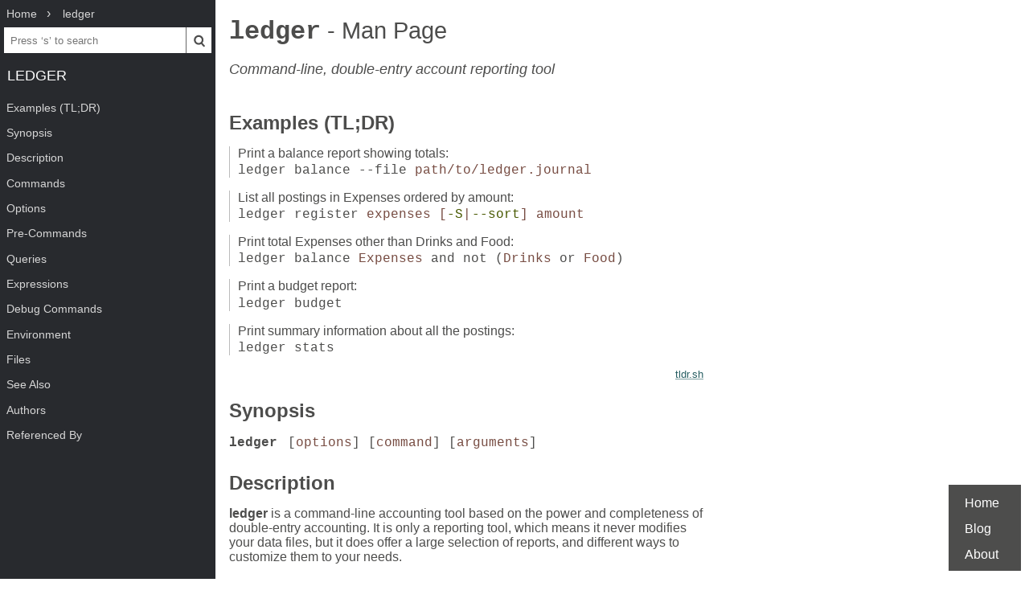

--- FILE ---
content_type: text/html; charset=UTF-8
request_url: https://www.mankier.com/1/ledger
body_size: 16039
content:
<!doctype html><html lang=en><head><meta charset=utf-8><title>ledger: Command-line, double-entry account reporting tool | Man Page | Commands | ledger | ManKier</title><meta name=description content="ledger is a command-line accounting tool based on the power and completeness of double-entry accounting."><link rel=canonical href=https://www.mankier.com/1/ledger><meta name=viewport content="width=device-width,initial-scale=1"><link rel="apple-touch-icon" href="/img/icons/icon-192x192.png"><link rel=search type=application/opensearchdescription+xml title="Find man pages" href=/opensearch.xml><meta name=theme-color content=#4d4d4c><meta name=color-scheme content="light dark"><link rel=manifest href=/manifest.json><script async src="https://media.ethicalads.io/media/client/ethicalads.min.js"></script><link rel=stylesheet href=/css/man-page-5.css></head><body><div class=burger></div> <div id=menu> <div id=menu-fixed> <ol class=crumbs itemscope itemtype=http://schema.org/BreadcrumbList> <li itemprop=itemListElement itemscope itemtype=http://schema.org/ListItem> <a itemprop=item href=/ ><span itemprop=name>Home</span></a> <meta itemprop=position content=1> </li> <li itemprop=itemListElement itemscope itemtype=http://schema.org/ListItem> <a translate=no itemprop=item href=/package/ledger><span itemprop=name>ledger</span></a> <meta itemprop=position content=2> </li> </ol> <form action=/ id=ta> <input aria-label="Search man pages" id=ta-input name=q type=search autocomplete=off autocapitalize=off spellcheck=false autocorrect=off placeholder="Press ‘s’ to search"><button><img src=/img/search.svg alt=Search width=20 height=20></button> </form> <a translate=no href=# class=menu-heading>ledger</a> </div> <nav id=menu-scroller> <ul class=nav-h2> <li><a href=#Examples_(TL;DR)>Examples (TL;DR)</a></li><li><a href=#Synopsis>Synopsis</a></li><li><a href=#Description>Description</a></li><li><a href=#Commands>Commands</a></li><li><a href=#Options>Options</a></li><li><a href=#Pre-Commands>Pre-Commands</a></li><li><a href=#Queries>Queries</a></li><li><a href=#Expressions>Expressions</a></li><li><a href=#Debug_Commands>Debug Commands</a></li><li><a href=#Environment>Environment</a></li><li><a href=#Files>Files</a></li><li><a href=#See_Also>See Also</a></li><li><a href=#Authors>Authors</a></li><li><a href=#Referenced_By>Referenced By</a> </li></ul> </nav> </div><main><div class="adaptive" data-ea-publisher="mankiercom" data-ea-type="text"></div><header><h1><a translate=no href=#>ledger<span> - Man Page</span></a></h1><p>Command-line, double-entry account reporting tool</p></header><section id=Examples_(TL;DR)><a href=#Examples_(TL;DR)><h2>Examples (TL;DR)</h2></a><ul><li><p><span>Print a balance report showing totals:</span> <code>ledger balance --file <var>path/to/ledger.journal</var></code></p></li><li><p><span>List all postings in Expenses ordered by amount:</span> <code>ledger register <var>expenses</var> <var>[<a translate=no href=#-S>-S</a>|<a translate=no href=#--sort>--sort</a>]</var> <var>amount</var></code></p></li><li><p><span>Print total Expenses other than Drinks and Food:</span> <code>ledger balance <var>Expenses</var> and not (<var>Drinks</var> or <var>Food</var>)</code></p></li><li><p><span>Print a budget report:</span> <code>ledger budget</code></p></li><li><p><span>Print summary information about all the postings:</span> <code>ledger stats</code></p></li></ul><p class=tldr-link><a href=https://tldr.sh/ >tldr.sh</a></p></section> <section id=Synopsis><a href=#Synopsis><h2>Synopsis</h2></a><div class=table-container><table class=synopsis> <tr><td><b>ledger</b></td><td>[<var>options</var>] [<var>command</var>] [<var>arguments</var>]</td></tr> </table></div></section> <section id=Description><a href=#Description><h2>Description</h2></a><p><b>ledger</b> is a command-line accounting tool based on the power and completeness of double-entry accounting. It is only a reporting tool, which means it never modifies your data files, but it does offer a large selection of reports, and different ways to customize them to your needs.</p></section> <section id=Commands><a href=#Commands><h2>Commands</h2></a><p><b>ledger</b> accepts several top-level commands, each of which generates a different kind of basic report. Most of them accept a <var>report-query</var> argument, in order to determine what should be reported. To understand the syntax of a <var>report-query</var>, see the section on <a href=#Queries>Queries</a>. In its most basic form, simply specifying one or more strings produces a report for all accounts containing those strings.</p><p>If no command is given, <b>ledger</b> enters a REPL, or command loop, allowing several commands to be executed on the same dataset without reparsing.</p><p>The following is a complete list of accepted reporting commands:</p><dl><dt>accounts [<var>report-query</var>]</dt><dd><p>List all accounts for postings that match the <var>report-query</var>.</p></dd></dl><dl><dt>balance [<var>report-query</var>]</dt><dd><p>Print a balance report showing totals for postings that match <var>report-query</var>, and aggregate totals for parents of those accounts. Options most commonly used with this command are: </p><dl><dt><a translate=no id=--basis href=#--basis>--basis</a> (<a translate=no id=-B href=#-B>-B</a>)</dt><dd><p>Report in terms of cost basis, not amount or value. This is the only form of report which is guaranteed to always balance to zero, when no <var>report-query</var> is specified. Only show totals for the top-most accounts.</p></dd><dt><a translate=no id=--empty href=#--empty>--empty</a> (<a translate=no id=-E href=#-E>-E</a>)</dt><dd><p>Show accounts whose total is zero.</p></dd><dt><a translate=no id=--flat href=#--flat>--flat</a></dt><dd><p>Rather than display a hierarchical tree, flatten the report to show subtotals for only accounts matching <var>report-query</var>.</p></dd><dt><a translate=no id=--no-total href=#--no-total>--no-total</a></dt><dd><p>Suppress the summary total shown at the bottom of the report.</p></dd></dl><p>The synonyms <code>bal</code> and <code>b</code> are also accepted.</p></dd><dt>budget [<var>report-query</var>]</dt><dd><p>A special balance report which includes three extra columns: the amount budgeted during the reporting period, how spending differed from the budget, and the percentage of budget spent (exceeds 100% if you go over budget). Note that budgeting requires one or more “periodic transactions” to be defined in your data file(s). See the manual for more information.</p></dd><dt>cleared [<var>report-query</var>]</dt><dd><p>A special balance report which adds two extra columns: the cleared balance for each account, and the date of the most recent cleared posting in that account. For this accounting to be meaningful, the cleared flag must be set on at least one posting. See the manual for more information.</p></dd><dt>commodities [<var>report-query</var>]</dt><dd><p>List all commodities for postings matching the <var>report-query</var>.</p></dd><dt>convert</dt><dd><p>Reads data from a CSV (comma-separated values) file and generates <b>ledger</b> transactions.</p></dd><dt>csv [<var>report-query</var>]</dt><dd><p>Report of postings matching the <var>report-query</var> in CSV format (comma-separated values). Useful for exporting data to a spreadsheet for further analysis or charting.</p></dd><dt>entry [<var>entry-template</var>]</dt><dd><p>Generate and display a new, properly formatted <b>ledger</b> transaction by comparing the <var>entry-template</var> to the transactions in your data file(s). For more information on draft templates and using this command to quickly create new transactions, see the section ENTRIES. </p><p>The synonym <code>xact</code> is also accepted.</p></dd><dt>emacs [<var>query</var>]</dt><dd><p>Output posting and transaction data in a format readily consumed by the Emacs editor, in a series of Lisp forms. This is used by the Emacs ledger-mode to process reporting data from <b>ledger</b>.</p></dd><dt>equity [<var>report-query</var>]</dt><dd><p>Print a transaction with a series of postings that balance current totals for accounts matching the <var>report-query</var> in a special account called <code>Equity:Opening Balances</code>. The purpose of this report is to close the books for a prior year, while using these equity postings to carry forward those balances.</p></dd><dt>payees [<var>report-query</var>]</dt><dd><p>List all payees for postings matching the <var>report-query</var>.</p></dd><dt>pricemap</dt><dd><p>Produce a file which can be used to generate a graph with graphviz showing the relationship of commodities in the <b>ledger</b> file.</p></dd><dt>prices [<var>report-query</var>]</dt><dd><p>Report prices for all commodities in postings matching the <var>report-query</var>. The prices are reported with the granularity of a single day.</p></dd><dt>pricedb [<var>report-query</var>]</dt><dd><p>Report prices for all commodities in postings matching the <var>report-query</var>. Prices are reported down to the second, using the same format as the <code>~/.pricedb</code> file.</p></dd><dt>print [<var>report-query</var>]</dt><dd><p>Print out the full transactions of any matching postings using the same format as they would appear in a data file. This can be used to extract subsets from a <b>ledger</b> file to transfer to other files.</p></dd><dt>push [<var>options</var>]</dt><dd><p>In the REPL, push a set of command-line <var>options</var>, so that they will apply to all subsequent reports.</p></dd><dt>pop</dt><dd><p>In the REPL, pop any option settings that have been <code>push</code>ed.</p></dd><dt>register [<var>report-query</var>]</dt><dd><p>List all postings matching the <var>report-query</var>. This is one of the most common commands, and can be used to provide a variety of useful reports. Options most commonly used with this command are: </p><dl><dt><a translate=no id=--average href=#--average>--average</a> (<a translate=no id=-A href=#-A>-A</a>)</dt><dd><p>Show the running average, rather than a running total.</p></dd><dt><a translate=no id=--current href=#--current>--current</a> (<a translate=no id=-c href=#-c>-c</a>)</dt><dd><p>Don't show postings beyond the present day.</p></dd><dt><a translate=no id=--exchange href=#--exchange>--exchange</a> "<var>COMMODITY</var> [, <var>COMMODITY, ...</var>]" (<a translate=no id=-X href=#-X>-X</a>)</dt><dd><p>Render all values in the given <var>commodity</var>, if a price conversion rate can be determined. If multiple commodities are given, values in a listed commodity will remain as-is, and others will be displayed in the first listed commodity they can be converted to. Rates are always displayed relative to the date of the posting they are calculated for. This means a <code>register</code> report is a historical value report. For current values, it may be preferable to use the <code>balance</code> report.</p></dd><dt><a translate=no id=--gain href=#--gain>--gain</a> (<a translate=no id=-G href=#-G>-G</a>)</dt><dd><p>Show any gains (or losses) in commodity values over time.</p></dd><dt><a translate=no id=--head href=#--head>--head</a> <var>number</var></dt><dd><p>Only show the top <var>number</var> postings.</p></dd><dt><a translate=no id=--historical href=#--historical>--historical</a> (<a translate=no id=-H href=#-H>-H</a>)</dt><dd><p>Value commodities at the time of their acquisition.</p></dd><dt><a translate=no id=--invert href=#--invert>--invert</a></dt><dd><p>Invert the value of amounts shown.</p></dd><dt><a translate=no id=--market href=#--market>--market</a> (<a translate=no id=-V href=#-V>-V</a>)</dt><dd><p>Show current market values for all amounts. This is determined in a somewhat magical fashion. It is probably more straightforward to use <a translate=no href=#--exchange>--exchange</a> option.</p></dd><dt><a translate=no id=--period href=#--period>--period</a> <var>time-period</var> (<a translate=no id=-p href=#-p>-p</a>)</dt><dd><p>Show postings only for the given <var>time-period</var>.</p></dd><dt><a translate=no id=--related href=#--related>--related</a> (<a translate=no id=-r href=#-r>-r</a>)</dt><dd><p>Show postings that are related to those that would have been shown. It has the effect of displaying the "other side" of the postings.</p></dd><dt><a translate=no id=--sort href=#--sort>--sort</a> <var>value-expression</var> (<a translate=no id=-S href=#-S>-S</a>)</dt><dd><p>Sort postings by evaluating the given <var>value-expression</var>. Note that a comma-separated list of expressions is allowed, in which case each sorting term is used in order to determine the final ordering. For example, to search by date and then amount, one would use: </p><blockquote><p><code>ledger reg <a translate=no href=#--sort>--sort</a> 'date, amount'</code></p></blockquote><p> The sort order may be controlled with the '-' sign. For example, to sort in reverse chronological order: </p><blockquote><p><code>ledger reg <a translate=no href=#--sort>--sort</a> '-date'</code></p></blockquote></dd><dt><a translate=no id=--tail href=#--tail>--tail</a> <var>number</var></dt><dd><p>Only show the last <var>number</var> postings.</p></dd><dt><a translate=no id=--uncleared href=#--uncleared>--uncleared</a> (<a translate=no id=-U href=#-U>-U</a>)</dt><dd><p>Only show uncleared (i.e., recent) postings.</p></dd></dl><p>There are also several grouping options that can be useful:</p><dl><dt><a translate=no id=--by-payee href=#--by-payee>--by-payee</a> (<a translate=no id=-P href=#-P>-P</a>)</dt><dd><p>Group postings by common payee names.</p></dd><dt><a translate=no id=--daily href=#--daily>--daily</a> (<a translate=no id=-D href=#-D>-D</a>)</dt><dd><p>Group postings by day.</p></dd><dt><a translate=no id=--weekly href=#--weekly>--weekly</a> (<a translate=no id=-W href=#-W>-W</a>)</dt><dd><p>Group postings by week (starting on Sundays).</p></dd><dt><a translate=no id=--start-of-week href=#--start-of-week>--start-of-week</a> <var>day</var></dt><dd><p>Set the start of each report grouped by week to the given <var>day</var>.</p></dd><dt><a translate=no id=--monthly href=#--monthly>--monthly</a> (<a translate=no id=-M href=#-M>-M</a>)</dt><dd><p>Group postings by month.</p></dd><dt><a translate=no id=--quarterly href=#--quarterly>--quarterly</a></dt><dd><p>Group postings by fiscal quarter.</p></dd><dt><a translate=no id=--yearly href=#--yearly>--yearly</a> (<a translate=no id=-Y href=#-Y>-Y</a>)</dt><dd><p>Group postings by year.</p></dd><dt><a translate=no id=--days-of-week href=#--days-of-week>--days-of-week</a></dt><dd><p>Group postings by the day of the week on which they took place.</p></dd><dt><a translate=no id=--subtotal href=#--subtotal>--subtotal</a> (<a translate=no id=-s href=#-s>-s</a>)</dt><dd><p>Group all postings together. This is very similar to the totals shown by the <code>balance</code> report.</p></dd></dl><p>The synonyms <code>reg</code> and <code>r</code> are also accepted.</p></dd><dt>select [<var>sql-query</var>]</dt><dd><p>List all postings matching the <var>sql-query</var>. This command allows to generate SQL-like queries, e.g.: </p><blockquote><p><code>ledger select date,amount from posts where account=~/Income/</code></p></blockquote></dd><dt>source</dt><dd><p>Parse a journal file and checks it for errors. <b>ledger</b> will return success if no errors are found.</p></dd><dt>stats [<var>report-query</var>]</dt><dd><p>Provide summary information about all the postings matching <var>report-query</var>. It provides information such as: </p><ul> <li><p>Time range of all matching postings</p></li> <li><p>Unique payees</p></li> <li><p>Unique accounts</p></li> <li><p>Postings total</p></li> <li><p>Uncleared postings</p></li> <li><p>Days since last posting</p></li> <li><p>Posts in the last 7 days</p></li> <li><p>Posts in the last 30 days</p></li> <li><p>Posts this month</p></li> </ul></dd><dt>xml [<var>report-query</var>]</dt><dd><p>Output data relating to the current report in XML format. It includes all accounts and commodities involved in the report, plus the postings and the transactions they are contained in. See the manual for more information.</p></dd></dl></section> <section id=Options><a href=#Options><h2>Options</h2></a><dl><dt>--abbrev-len <var>INT</var></dt><dd><p>Set the minimum length an account can be abbreviated to if it doesn't fit inside the <b>account-width</b>. If <var>INT</var> is zero, then the account name will be truncated on the right. If <var>INT</var> is greater than <b>account-width</b> then the account will be truncated on the left, with no shortening of the account names in order to fit into the desired width.</p></dd><dt>--account <var>EXPR</var></dt><dd><p>Prepend <var>EXPR</var> to all accounts reported. That is, the option <code>--account</code> <var>"'Personal'"</var> would tack <var>Personal:</var> and <code>--account</code> <var>"tag('VAT')"</var> would tack the value of the VAT tag to the beginning of every account reported in a <code>balance</code> or <code>register</code> report.</p></dd><dt>--account-width <var>INT</var></dt><dd><p>Set the width of the account column in the <code>register</code> report to <var>INT</var> characters.</p></dd><dt>--actual (-L)</dt><dd><p>Report only real transactions, with no automated or virtual transactions used.</p></dd><dt>--add-budget</dt><dd><p>Show only un-budgeted postings.</p></dd><dt>--amount <var>EXPR</var> (-t)</dt><dd><p>Apply the given value expression to the posting amount. Using <code>--amount</code> <var>EXPR</var> you can apply an arbitrary transformation to the postings.</p></dd><dt>--amount-data (-j)</dt><dd><p>On a register report print only the dates and amount of postings. Useful for graphing and spreadsheet applications.</p></dd><dt>--amount-width <var>INT</var></dt><dd><p>Set the width in characters of the amount column in the <code>register</code> report.</p></dd><dt>--anon</dt><dd><p>Anonymize registry output, mostly for sending in bug reports.</p></dd><dt>--ansi</dt><dd><p>Use color if the terminal supports it. Alias for <code>--color</code></p></dd><dt>--args-only</dt><dd><p>Ignore init files and environment variables for the <b>ledger</b> run.</p></dd><dt>--auto-match</dt><dd><p>When generating a ledger transaction from a CSV file using the <code>convert</code> command, automatically match an account from the Ledger journal.</p></dd><dt>--aux-date</dt><dd><p>Show auxiliary dates for all calculations. Alias for <code>--effective</code></p></dd><dt><a translate=no href=#--average>--average</a> (<a translate=no href=#-A>-A</a>)</dt><dd><p>Print average values over the number of transactions instead of running totals.</p></dd><dt>--average-lot-prices</dt><dd><p>Report the average price at which each commodity was purchased in a balance report.</p></dd><dt>--balance-format <var>FMT</var></dt><dd><p>Specify the format to use for the <code>balance</code> report.</p></dd><dt>--base</dt><dd><p>Reduce convertible commodities down the bottom of the conversion, e.g. display time in seconds.</p></dd><dt><a translate=no href=#--basis>--basis</a> (<a translate=no href=#-B>-B</a>)</dt><dd><p>Report the cost basis on all posting. Alias for <code>--cost</code></p></dd><dt>--begin <var>DATE</var> (-b)</dt><dd><p>Specify the start <var>DATE</var> of all calculations. Transactions before that date will be ignored.</p></dd><dt>--bold-if <var>EXPR</var></dt><dd><p>Print the entire line in bold if the given value expression is true.</p></dd><dt>--budget</dt><dd><p>Only display budgeted items. In a <code>register</code> report this displays transaction in the budget, in a balance report this displays accounts in the budget.</p></dd><dt>--budget-format <var>FMT</var></dt><dd><p>Specify the format to use for the <code>budget</code> report.</p></dd><dt><a translate=no href=#--by-payee>--by-payee</a> (<a translate=no href=#-P>-P</a>)</dt><dd><p>Group postings in the register report by common payee names.</p></dd><dt>--check-payees</dt><dd><p>Enable strict and pedantic checking for payees as well as accounts, commodities and tags.</p></dd><dt>--cleared (-C)</dt><dd><p>Display only cleared postings.</p></dd><dt>--cleared-format <var>FMT</var></dt><dd><p>Specify the format to use for the <code>cleared</code> report</p></dd><dt>--collapse (-n)</dt><dd><p>Print only the top level accounts.</p></dd><dt>--collapse-if-zero</dt><dd><p>Collapse the account display only if it has a zero balance.</p></dd><dt>--color</dt><dd><p>Use color if the terminal supports it. Alias for <code>--ansi</code></p></dd><dt>--columns <var>INT</var></dt><dd><p>Make the <code>register</code> report <var>INT</var> characters wide. By default <b>ledger</b> will use all available columns in your terminal.</p></dd><dt>--cost</dt><dd><p>Report the cost basis on all posting. Alias for <a translate=no href=#--basis>--basis</a>.</p></dd><dt>--count</dt><dd><p>Direct <b>ledger</b> to report the number of items when appended to the <code>commodities</code>, <code>accounts</code> or <code>payees</code> commands.</p></dd><dt>--csv-format <var>FMT</var></dt><dd><p>Format <code>csv</code> report according to <var>FMT</var>.</p></dd><dt><a translate=no href=#--current>--current</a> (<a translate=no href=#-c>-c</a>)</dt><dd><p>Shorthand for <code>--limit</code> <var>'date &lt;= today'</var>.</p></dd><dt><a translate=no href=#--daily>--daily</a> (<a translate=no href=#-D>-D</a>)</dt><dd><p>Shorthand for <a translate=no href=#--period>--period</a> <var>daily</var>.</p></dd><dt>--date <var>EXPR</var></dt><dd><p>Transform the date of the transaction using <var>EXPR</var>.</p></dd><dt>--date-format <var>DATEFMT</var> (-y)</dt><dd><p>Print dates using <var>DATEFMT</var>. Refer to <a href=/3/strftime>strftime(3)</a> for details on the format string syntax.</p></dd><dt>--datetime-format <var>DATETIMEFMT</var></dt><dd><p>Print datetimes using <var>DATETIMEFMT</var>. Refer to <a href=/3/strftime>strftime(3)</a> for details on the format string syntax.</p></dd><dt>--date-width <var>INT</var></dt><dd><p>Specify the width, in characters, of the date column in the <code>register</code> report.</p></dd><dt>--day-break</dt><dd><p>Break up <code>register</code> report of timelog entries that span multiple days by day.</p></dd><dt><a translate=no href=#--days-of-week>--days-of-week</a></dt><dd><p>Group transactions by the days of the week. Alias for <code>--dow</code>.</p></dd><dt>--dc</dt><dd><p>Display register or balance in debit/credit format If you use <code>--dc</code> with either the <code>register</code> or <code>balance</code> commands, you will now get separate columns for debits and credits.</p></dd><dt>--debug <var>STR</var></dt><dd><p>If <b>ledger</b> has been built with debug options this will provide extra data during the run.</p></dd><dt>--decimal-comma</dt><dd><p>Direct <b>ledger</b> to parse journals using the European standard comma as decimal separator, vice a period.</p></dd><dt>--depth <var>INT</var></dt><dd><p>Limit the depth of displayed accounts in balance and register reports. Any accounts of greater depth are folded into their parent at the specified level. For example with <code>--depth</code> <var>2</var> the account <b>Expenses:Entertainment:Dining</b> would be folded into <b>Expenses:Entertainment</b> for display. Importantly, this is a display predicate, which means it only affects display, not the total calculations.</p></dd><dt>--detail</dt><dd><p>Related to <code>convert</code> command. Synonym to <code>--rich-data</code> option.</p></dd><dt>--deviation</dt><dd><p>Report each posting's deviation from the average. It is only meaningful in the <code>register</code> and <code>prices</code> reports.</p></dd><dt>--display <var>EXPR</var> (-d)</dt><dd><p>Display lines that satisfy the expression <var>EXPR</var>.</p></dd><dt>--display-amount <var>EXPR</var></dt><dd><p>Apply a transformation to the <i>displayed</i> amount. This occurs after calculations occur.</p></dd><dt>--display-total <var>EXPR</var></dt><dd><p>Apply a transformation to the <i>displayed</i> total. This occurs after calculations occur.</p></dd><dt>--dow</dt><dd><p>Group transactions by the days of the week. Alias for <a translate=no href=#--days-of-week>--days-of-week</a>.</p></dd><dt>--download</dt><dd><p>Cause quotes to be automagically downloaded, as needed, by running a script named <i>getquote</i> and expecting that script to return a value understood by <b>ledger</b>. A sample implementation of a <i>getquote</i> script, implemented in Perl, is provided in the distribution. Downloaded quote price are then appended to the price database, usually specified using the environment variable <code>LEDGER_PRICE_DB</code>.</p></dd><dt>--effective</dt><dd><p>Show auxiliary dates for all calculations. Alias for <code>--aux-date</code>.</p></dd><dt><a translate=no href=#--empty>--empty</a> (<a translate=no href=#-E>-E</a>)</dt><dd><p>Include empty accounts in report.</p></dd><dt>--end <var>DATE</var> (-e)</dt><dd><p>Constrain the report so that transactions on or after <var>DATE</var> are not considered.</p></dd><dt>--equity</dt><dd><p>Related to the <code>equity</code> command. Gives current account balances in the form of a register report.</p></dd><dt>--exact</dt><dd><p>Report beginning and ending of periods by the date of the first and last posting occurring in that period.</p></dd><dt><a translate=no href=#--exchange>--exchange</a> "<var>COMMODITY</var> [, <var>COMMODITY, ...</var>]" (<a translate=no href=#-X>-X</a>)</dt><dd><p>Display values in terms of the given <var>COMMODITY</var>. If multiple commodities are given, values in a listed commodity will remain as-is, and others will be displayed in the first listed commodity they can be converted to.</p></dd><dt>--file <var>FILE</var> (-f)</dt><dd><p>Read journal data from <var>FILE</var>.</p></dd><dt>--first <var>INT</var></dt><dd><p>Print the first <var>INT</var> entries. Opposite of <code>--last</code> <var>INT</var>. Alias for <a translate=no href=#--head>--head</a>.</p></dd><dt><a translate=no href=#--flat>--flat</a></dt><dd><p>Force the full names of accounts to be used in the balance report. The balance report will not use an indented tree.</p></dd><dt>--force-color</dt><dd><p>Output TTY color codes even if the TTY doesn't support them. Useful for TTYs that don't advertise their capabilities correctly.</p></dd><dt>--force-pager</dt><dd><p>Force <b>ledger</b> to paginate its output.</p></dd><dt>--forecast-while <var>EXPR</var></dt><dd><p>Continue forecasting while <var>VEXPR</var> is true. Alias for <code>--forecast</code>.</p></dd><dt>--forecast-years <var>INT</var></dt><dd><p>Forecast at most <var>INT</var> years into the future.</p></dd><dt>--format <var>FMT</var> (-F)</dt><dd><p>Use the given format string <var>FMT</var> to print output.</p></dd><dt><a translate=no href=#--gain>--gain</a> (<a translate=no href=#-G>-G</a>)</dt><dd><p>Report net gain or loss for commodities that have a price history.</p></dd><dt>--generated</dt><dd><p>Include auto-generated postings (such as those from automated transactions) in the report, in cases where you normally wouldn't want them.</p></dd><dt>--group-by <var>EXPR</var></dt><dd><p>Group transaction together in the <code>register</code> report. <var>EXPR</var> can be anything, although most common would be <var>payee</var> or <var>commodity</var>. The <code>tag</code>() function is also useful here.</p></dd><dt>--group-title-format <var>FMT</var></dt><dd><p>Set the format for the headers that separate reports section of a grouped report. Only has effect with a <code>--group-by</code> <var>EXPR</var> register report.</p></dd><dt><a translate=no href=#--head>--head</a> <var>INT</var></dt><dd><p>Print the first <var>INT</var> entries. Opposite of <a translate=no href=#--tail>--tail</a> <var>INT</var>. Alias for <code>--first</code></p></dd><dt>--help</dt><dd><p>Print this man page.</p></dd><dt>--immediate</dt><dd><p>Evaluate calculations immediately rather than lazily.</p></dd><dt>--import <var>FILE</var></dt><dd><p>Import <var>FILE</var> as Python module.</p></dd><dt>--init-file <var>FILE</var> (-i)</dt><dd><p>Read <var>FILE</var> before any other <b>ledger</b> file. This file may not contain any postings, but it may contain option settings. To specify options in the init file, use the same syntax as the command-line, but put each option on its own line.</p></dd><dt>--inject <var>STR</var></dt><dd><p>Use <var>STR</var> amounts in calculations. In case you know what amount a transaction should be, but the actual transaction has the wrong value you can use metadata <var>STR</var> to specify the expected amount.</p></dd><dt>--input-date-format <var>DATEFMT</var></dt><dd><p>Specify the input date format for journal entries.</p></dd><dt><a translate=no href=#--invert>--invert</a></dt><dd><p>Change the sign of all reported values.</p></dd><dt>--last <var>INT</var>.</dt><dd><p>Report only the last <var>INT</var> entries. Opposite of <code>--first</code> <var>INT</var>. Only useful on a register report. Alias for <a translate=no href=#--tail>--tail</a>.</p></dd><dt>--leeway <var>INT</var> (-Z)</dt><dd><p>Alias for <code>--price-expr</code>.</p></dd><dt>--limit <var>EXPR</var> (-l)</dt><dd><p>Limit postings in calculations.</p></dd><dt>--lot-dates</dt><dd><p>Report the date on which each commodity in a balance report was purchased.</p></dd><dt>--lot-notes</dt><dd><p>Report the tag attached to each commodity in a balance report.</p></dd><dt>--lot-prices</dt><dd><p>Report the price at which each commodity in a balance report was purchased.</p></dd><dt>--lots</dt><dd><p>Report the date and price at which each commodity was purchased in a balance report.</p></dd><dt>--lots-actual</dt><dd><p>Preserve the uniqueness of commodities so they aren't merged during reporting without printing the lot annotations.</p></dd><dt><a translate=no href=#--market>--market</a> (<a translate=no href=#-V>-V</a>)</dt><dd><p>Use the latest market value for all commodities.</p></dd><dt>--master-account <var>STR</var></dt><dd><p>Prepend all account names with <var>STR</var></p></dd><dt>--meta <var>STR</var></dt><dd><p>In the register report, prepend the transaction with the value of the given tag <var>STR</var>.</p></dd><dt>--meta-width <var>INT</var></dt><dd><p>Specify the width of the Meta column used for the <code>--meta</code> <var>TAG</var> options.</p></dd><dt><a translate=no href=#--monthly>--monthly</a> (<a translate=no href=#-M>-M</a>)</dt><dd><p>Shorthand for <a translate=no href=#--period>--period</a> <var>monthly</var>.</p></dd><dt>--no-aliases</dt><dd><p>Aliases are completely ignored.</p></dd><dt>--no-color</dt><dd><p>Suppress any color TTY output.</p></dd><dt>--no-pager</dt><dd><p>Disables the pager on TTY output.</p></dd><dt>--no-revalued</dt><dd><p>Stop <b>ledger</b> from showing &lt;Revalued&gt; postings.</p></dd><dt>--no-rounding</dt><dd><p>Don't output "<code>&lt;Adjustment&gt;</code>" postings. Note that this will cause the running total to often not add up! Its main use is for <code>--amount-data</code> (<code>-j</code>) and <code>--total-data</code> (<code>-J</code>) reports.</p></dd><dt>--no-titles</dt><dd><p>Suppress the output of group titles.</p></dd><dt><a translate=no href=#--no-total>--no-total</a></dt><dd><p>Suppress printing the final total line in a balance report.</p></dd><dt>--now <var>DATE</var></dt><dd><p>Use <var>DATE</var> as the current date. This affects the output when using <a translate=no href=#--period>--period</a>, <code>--begin</code>, <code>--end</code>, or <a translate=no href=#--current>--current</a> to decide which dates lie in the past or future.</p></dd><dt>--only <var>EXPR</var></dt><dd><p>This is a postings predicate that applies after certain transforms have been executed, such as periodic gathering.</p></dd><dt>--options</dt><dd><p>Display the options in effect for this <b>ledger</b> invocation, along with their values and the source of those values.</p></dd><dt>--output <var>FILE</var> (-o)</dt><dd><p>Redirect the output of <b>ledger</b> to <var>FILE</var>.</p></dd><dt>--pager <var>STR</var></dt><dd><p>Use <var>STR</var> as the pager program.</p></dd><dt>--payee</dt><dd><p>Sets a value expression for formatting the payee. In the <code>register</code> report this prevents the second entry from having a date and payee for each transaction.</p></dd><dt>--payee-width <var>INT</var></dt><dd><p>Set the number of columns dedicated to the payee in the register report to <var>INT</var>.</p></dd><dt>--pedantic</dt><dd><p>Accounts, tags or commodities not previously declared will cause errors.</p></dd><dt>--pending</dt><dd><p>Use only postings that are marked pending.</p></dd><dt>--percent (-%)</dt><dd><p>Calculate the percentage value of each account in a balance reports. Only works for account that have a single commodity.</p></dd><dt><a translate=no href=#--period>--period</a> <var>PERIOD</var> (<a translate=no href=#-p>-p</a>)</dt><dd><p>Define a period expression that sets the time period during which transactions are to be accounted. For a <code>register</code> report only the transactions that satisfy the period expression with be displayed. For a balance report only those transactions will be accounted in the final balances.</p></dd><dt>--period-sort</dt><dd><p>Sort the posting within transactions using the given value expression.</p></dd><dt>--permissive</dt><dd><p>Quiet balance assertions.</p></dd><dt>--pivot <var>TAG</var></dt><dd><p>Produce a balance pivot report "around" the given <var>TAG</var>.</p></dd><dt>--plot-amount-format <var>FMT</var></dt><dd><p>Define the output format for an amount data plot.</p></dd><dt>--plot-total-format <var>FMT</var></dt><dd><p>Define the output format for a total data plot.</p></dd><dt>--prepend-format <var>FMT</var></dt><dd><p>Prepend <var>FMT</var> to every line of the output.</p></dd><dt>--prepend-width <var>INT</var></dt><dd><p>Reserve <var>INT</var> spaces at the beginning of each line of the output.</p></dd><dt>--price (-I)</dt><dd><p>Use the price of the commodity purchase for performing calculations.</p></dd><dt>--price-db <var>FILE</var></dt><dt>--price-exp <var>STR</var> (-Z)</dt><dd><p>Set the expected freshness of price quotes, in <var>INT</var> minutes. That is, if the last known quote for any commodity is older than this value, and if <code>--download</code> is being used, then the Internet will be consulted again for a newer price. Otherwise, the old price is still considered to be fresh enough. Alias for <code>--leeway</code>.</p></dd><dt>--prices-format <var>FMT</var></dt><dd><p>Set the format for the <code>prices</code> report.</p></dd><dt>--pricedb-format <var>FMT</var></dt><dd><p>Set the format expected for the historical price file.</p></dd><dt>--primary-date</dt><dd><p>Show primary dates for all calculations. Alias for <code>--actual-dates</code></p></dd><dt>--quantity (-O)</dt><dd><p>Report commodity totals (this is the default).</p></dd><dt><a translate=no href=#--quarterly>--quarterly</a></dt><dd><p>Shorthand for <a translate=no href=#--period>--period</a> <var>quarterly</var>.</p></dd><dt>--raw</dt><dd><p>In the <code>print</code> report, show transactions using the exact same syntax as specified by the user in their data file. Don't do any massaging or interpreting. Can be useful for minor cleanups, like just aligning amounts.</p></dd><dt>--real (-R)</dt><dd><p>Account using only real transactions ignoring virtual and automatic transactions.</p></dd><dt>--recursive-aliases</dt><dd><p>Causes <b>ledger</b> to try to expand aliases recursively, i.e. try to expand the result of an earlier expansion again, until no more expansions apply.</p></dd><dt>--register-format <var>FMT</var></dt><dd><p>Define the output format for the <code>register</code> report.</p></dd><dt><a translate=no href=#--related>--related</a> (<a translate=no href=#-r>-r</a>)</dt><dd><p>In a register report show the related account. This is the other <i>side</i> of the transaction.</p></dd><dt>--related-all</dt><dd><p>Show all postings in a transaction, similar to <a translate=no href=#--related>--related</a> but show both sides of each transaction.</p></dd><dt>--revalued</dt><dd><p>Report discrepancy in values for manual reports by inserting &lt;Revalued&gt; postings. This is implied when using the <a translate=no href=#--exchange>--exchange</a> (<a translate=no href=#-X>-X</a>) or <a translate=no href=#--market>--market</a> (<a translate=no href=#-V>-V</a>) option.</p></dd><dt>--revalued-only</dt><dd><p>Show only &lt;Revalued&gt; postings.</p></dd><dt>--revalued-total</dt><dd><p>Display the sum of the revalued postings as the running total, which serves to show unrealized capital in a gain/losses report.</p></dd><dt>--rich-data</dt><dd><p>When generating a ledger transaction from a CSV file using the <code>convert</code> command, add CSV, Imported, and UUID meta-data.</p></dd><dt>--seed <var>INT</var></dt><dd><p>Set the random seed to <var>INT</var> for the <code>generate</code> command. Used as part of development testing.</p></dd><dt>--script <var>FILE</var></dt><dd><p>Execute a <b>ledger</b> script.</p></dd><dt><a translate=no href=#--sort>--sort</a> <var>EXPR</var> (<a translate=no href=#-S>-S</a>)</dt><dd><p>Sort the register report based on the value expression <var>EXPR</var>.</p></dd><dt>--sort-xacts</dt><dd><p>Sort the posting within transactions using the given value expression.</p></dd><dt><a translate=no href=#--start-of-week>--start-of-week</a> <var>STR</var></dt><dd><p>Use <var>STR</var> as the particular day of the week to start when using the <a translate=no href=#--weekly>--weekly</a> option. <var>STR</var> can be day names, their abbreviations like "Mon", or the weekday number starting at 0 for Sunday.</p></dd><dt>--strict</dt><dd><p>Accounts, tags or commodities not previously declared will cause warnings.</p></dd><dt><a translate=no href=#--subtotal>--subtotal</a> (<a translate=no href=#-s>-s</a>)</dt><dd><p>Report register as a single subtotal.</p></dd><dt><a translate=no href=#--tail>--tail</a> <var>INT</var></dt><dd><p>Report only the last <var>INT</var> entries. Only useful on a register report. Alias for <code>--last</code> <var>INT</var></p></dd><dt>--time-colon</dt><dd><p>Display the value for commodities based on seconds as hours and minutes. Thus 8100s will be displayed as 2:15h instead of 2.25h.</p></dd><dt>--time-report</dt><dd><p>Add two columns to the <code>balance</code> report to show the earliest checkin and checkout times for timelog entries.</p></dd><dt>--total <var>EXPR</var> (-T)</dt><dd><p>Define a value expression used to calculate the total in reports.</p></dd><dt>--total-data (-J)</dt><dd><p>Show only dates and totals to format the output for plots.</p></dd><dt>--total-width <var>INT</var></dt><dd><p>Set the width of the total field in the register report.</p></dd><dt>--trace <var>INT</var></dt><dd><p>Enable tracing. The <var>INT</var> specifies the level of trace desired.</p></dd><dt>--truncate <var>STR</var></dt><dd><p>Indicates how truncation should happen when the contents of columns exceed their width. Valid arguments for <var>STR</var> are <var>leading</var>, <var>middle</var>, and <var>trailing</var>. The default is smarter than any of these three, as it considers sub-names within the account name (that style is called "abbreviate").</p></dd><dt>--unbudgeted</dt><dd><p>Show only un-budgeted postings.</p></dd><dt><a translate=no href=#--uncleared>--uncleared</a> (<a translate=no href=#-U>-U</a>)</dt><dd><p>Use only uncleared transactions in calculations and reports.</p></dd><dt>--unrealized</dt><dd><p>Show generated unrealized gain and loss accounts in the balance report.</p></dd><dt>--unrealized-gains</dt><dd><p>Allow the user to specify what account name should be used for unrealized gains. Defaults to <b>Equity:Unrealized Gains</b>. Often set in one's init file to change the default.</p></dd><dt>--unrealized-losses</dt><dd><p>Allow the user to specify what account name should be used for unrealized losses. Defaults to <b>Equity:Unrealized Losses</b>. Often set in one's init file to change the default.</p></dd><dt>--unround</dt><dd><p>Perform all calculations without rounding and display results to full precision.</p></dd><dt>--values</dt><dd><p>Show the values used by each tag when used in combination with the <code>tags</code> command.</p></dd><dt>--value-expr <var>EXPR</var></dt><dd><p>Set a global value expression annotation.</p></dd><dt>--verbose</dt><dd><p>Print detailed information on the execution of <b>ledger</b>.</p></dd><dt>--verify</dt><dd><p>Enable additional assertions during run-time. This causes a significant slowdown. When combined with <code>--debug</code> <var>CODE</var> <b>ledger</b> will produce memory trace information.</p></dd><dt>--verify-memory</dt><dd><p>Verify that every constructed object is properly destructed. This is for debugging purposes only.</p></dd><dt>--version</dt><dd><p>Print version information and exit.</p></dd><dt><a translate=no href=#--weekly>--weekly</a> (<a translate=no href=#-W>-W</a>)</dt><dd><p>Shorthand for <a translate=no href=#--period>--period</a> <var>weekly</var>.</p></dd><dt>--wide (-w)</dt><dd><p>Assume 132 columns instead of the TTY width.</p></dd><dt><a translate=no href=#--yearly>--yearly</a> (<a translate=no href=#-Y>-Y</a>)</dt><dd><p>Shorthand for <a translate=no href=#--period>--period</a> <var>yearly</var>.</p></dd></dl></section> <section id=Pre-Commands><a href=#Pre-Commands><h2>Pre-Commands</h2></a><p>Pre-commands are useful when you aren't sure how a command or option will work. The difference between a pre-command and a regular command is that pre-commands ignore the journal data file completely, nor is the user's init file read.</p><dl><dt>args / query</dt><dd><p>Evaluate the given arguments and report how <b>ledger</b> interprets it against the following model transaction: </p><blockquote><pre tabindex=0>
2004/05/27 Book Store
    ; This note applies to all postings. :SecondTag:
    Expenses:Books                 20 BOOK @ $10
    ; Metadata: Some Value
    ; Typed:: $100 + $200
    ; :ExampleTag:
    ; Here follows a note describing the posting.
    Liabilities:MasterCard        $-200.00
    </pre></blockquote></dd><dt>eval</dt><dd><p>Evaluate the given value expression against the model transaction.</p></dd><dt>format</dt><dd><p>Print details of how <b>ledger</b> uses the given formatting description and apply it against a model transaction.</p></dd><dt>parse / expr</dt><dd><p>Print details of how <b>ledger</b> uses the given value expression description and apply it against a model transaction.</p></dd><dt>generate</dt><dd><p>Randomly generates syntactically valid <b>ledger</b> data from a seed. Used by the GenerateTests harness for development testing.</p></dd><dt>period</dt><dd><p>Evaluate the given period and report how <b>ledger</b> interprets it.</p></dd><dt>template</dt><dd><p>Shows the insertion template that the <code>xact</code> command generates. This is a debugging command.</p></dd></dl></section> <section id=Queries><a href=#Queries><h2>Queries</h2></a><p>The syntax for reporting queries can get somewhat complex. It is a series of query terms with an implicit OR operator between them. The following terms are accepted:</p><dl><dt><var>regex</var></dt><dd><p>A bare string is taken as a regular expression (PCRE) matching the full account name. Thus, to report the current balance for all assets and liabilities, you would use: </p><blockquote><p><code>ledger bal asset liab</code></p></blockquote></dd><dt>payee <var>regex</var> (@<var>regex</var>)</dt><dd><p>Query on the payee, rather than the account.</p></dd><dt>tag <var>regex</var> (%<var>regex</var>)</dt><dd><p>Query on tags.</p></dd><dt>note <var>regex</var> (=<var>regex</var>)</dt><dd><p>Query on anything found in an item's note.</p></dd><dt>code <var>regex</var> (#<var>regex</var>)</dt><dd><p>Query on the xact's optional code (which can be any string the user wishes).</p></dd><dt><var>term</var> and <var>term</var></dt><dd><p>Query terms are joined by an implicit OR operator. You can change this to AND by using the <code>and</code> keyword. For example, to show food expenditures occurring at Shakee's Pizza, you could say: </p><blockquote><p><code>ledger reg food and @Shakee</code></p></blockquote></dd><dt><var>term</var> or <var>term</var></dt><dd><p>When you wish to be more explicit, use the OR operator.</p></dd><dt>show</dt><dt><a href=#not id=not>not</a> <var>term</var></dt><dd><p>Reverse the logical meaning of the following term. This can be used with parentheses to great effect: </p><blockquote><p><code>ledger reg food and @Shakee and not dining</code></p></blockquote></dd><dt>( <var>term</var> )</dt><dd><p>If you wish to mix OR and AND operators, it is often helpful to surround logical units with parentheses. <b>NOTE</b>: Because of the way some shells interpret parentheses, you should always escape them: </p><blockquote><p><code>ledger bal \( assets or liab \) and not food</code></p></blockquote></dd></dl></section> <section id=Expressions><a href=#Expressions><h2>Expressions</h2></a><dl><dt>abs(<var>value</var>)</dt><dd><p>Return the absolute value of the given <var>value</var>.</p></dd><dt><b>account</b></dt><dd><p>Return the posting's account.</p></dd><dt><b>account_base</b></dt><dd><p>Return the base account, i.e. everything after the last account delimiter ':'.</p></dd><dt><b>actual</b></dt><dd><p>Return true if the transaction is real, i.e not an automated or virtual transaction, false otherwise.</p></dd><dt><b>amount</b></dt><dd><p>Return the amount of the posting.</p></dd><dt><b>amount_expr</b></dt><dd><p>Return the calculated amount of the posting according to the <code>--amount</code> option.</p></dd><dt>ansify_if(<var>value</var>, <var>color</var>, <var>bool</var>)</dt><dd><p>Render the given <var>value</var> as a string, applying the proper ANSI escape codes to display it in the given <var>color</var> if <var>bool</var> is true. It typically checks the value of the option <code>--color</code>, for example: </p><blockquote><p><code>ansify_if(amount, blue, options.color)</code></p></blockquote></dd><dt><b>beg_line</b></dt><dd><p>Line number where entry for posting begins.</p></dd><dt><b>beg_pos</b></dt><dd><p>Character position where entry for posting begins.</p></dd><dt>ceiling(<var>value</var>)</dt><dd><p>Return the next integer of <var>value</var> toward +infinity.</p></dd><dt><b>cleared</b></dt><dd><p>Return true if the posting was cleared, false otherwise.</p></dd><dt><b>code</b></dt><dd><p>Return the transaction code, the string between the parenthesis after the date.</p></dd><dt>commodity(<var>value</var>)</dt><dd><p>Return the commodity of <var>value</var> or the posting amount when <var>value</var> was not specified.</p></dd><dt><b>date</b></dt><dd><p>Return the date of the posting.</p></dd><dt><b>end_line</b></dt><dd><p>Line number where entry for posting ends.</p></dd><dt><b>end_pos</b></dt><dd><p>Character position where entry for posting ends.</p></dd><dt>floor(<var>value</var>)</dt><dd><p>Return the next integer of <var>value</var> toward -infinity.</p></dd><dt><b>filename</b></dt><dd><p>The name of the <b>ledger</b> data file from whence the posting came.</p></dd><dt>format(<var>string</var>)</dt><dd><p>Evaluate <var>string</var> as format just like the <code>--format</code> option.</p></dd><dt>format_date(<var>date</var>, <var>format</var>)</dt><dd><p>Return the <var>date</var> as a string using <var>format</var>. Refer to <a href=/3/strftime>strftime(3)</a> for format string details.</p></dd><dt>format_datetime(<var>datetime</var>, <var>format</var>)</dt><dd><p>Return the <var>datetime</var> as a string using <var>format</var>. Refer to <a href=/3/strftime>strftime(3)</a> for format string details.</p></dd><dt>get_at(<var>seq</var>, <var>index</var>)</dt><dd><p>Return value at <var>index</var> from <var>seq</var>. Used internally to construct different reports.</p></dd><dt>has_meta(<var>tag</var>)</dt><dd><p>Return true if the posting has metadata named <var>tag</var>, false otherwise.</p></dd><dt>has_tag(<var>tag</var>)</dt><dd><p>Return true if the posting has metadata named <var>tag</var>, false otherwise.</p></dd><dt>is_seq(<var>value</var>)</dt><dd><p>Return true if <var>value</var> is a sequence. Used internally.</p></dd><dt>join(<var>value</var>)</dt><dd><p>Replace all newlines in <var>value</var> with <code>\n</code>.</p></dd><dt>justify(<var>value</var>, <var>first_width</var>, <var>latter_width</var>, <var>right_justify</var>, <var>colorize</var>)</dt><dd><p>Right or left justify the string representing <var>value</var>. The width of the field in the first line is given by <var>first_width</var>. For subsequent lines the width is given by <var>latter_width</var>. If <var>latter_width</var> is -1, <var>first_width</var> is used for all lines. If <var>right_justify</var> is true then the field is right justified within the width of the field. If it is false, then the field is left justified and padded to the full width of the field. If <var>colorize</var> is true, then ledger will honor color settings.</p></dd><dt>market(<var>value</var>, <var>datetime</var>)</dt><dd><p>Return the price of <var>value</var> at <var>datetime</var>. Note that <var>datetime</var> must be surrounded by brackets in order to be parsed correctly, e.g. [2012/03/23].</p></dd><dt>meta(<var>name</var>)</dt><dd><p>Return the value of metadata named <var>name</var>.</p></dd><dt><b>note</b></dt><dd><p>Return the note for the posting.</p></dd><dt><b>now</b></dt><dd><p>Return the current datetime.</p></dd><dt><b>options</b></dt><dd><p>A variable that allows access to the values of the given command-line options using the long option names, e.g. to see whether <a translate=no href=#--daily>--daily</a> (<a translate=no href=#-D>-D</a>) was given use <b>option.daily</b>.</p></dd><dt><b>payee</b></dt><dd><p>Return the payee of the posting.</p></dd><dt>percent(<var>value_a</var>, <var>value_b</var>)</dt><dd><p>Return the percentage of <var>value_a</var> in relation to <var>value_b</var> (used as 100%).</p></dd><dt><b>pending</b></dt><dd><p>Return true if the posting is marked as pending, false otherwise.</p></dd><dt>percent(<var>value_a</var>, <var>value_b</var>)</dt><dd><p>Return the percentage of <var>value_a</var> in relation to <var>value_b</var>.</p></dd><dt>print(<var>value</var>)</dt><dd><p>Print <var>value</var> to stdout. Used internally for debugging.</p></dd><dt>quantity(<var>value</var>)</dt><dd><p>Return the quantity of <var>value</var> for values that have a per-unit cost.</p></dd><dt>quoted(<var>expression</var>)</dt><dd><p>Surround <var>expression</var> with double quotes.</p></dd><dt>quoted_rfc(<var>expression</var>)</dt><dd><p>Surround <var>expression</var> with double quotes, compliant with rfc 4180.</p></dd><dt><b>real</b></dt><dd><p>Return true if the transaction is real, i.e not an automated or virtual transaction, false otherwise.</p></dd><dt>roundto(<var>value</var>, <var>n</var>)</dt><dd><p>Return <var>value</var> rounded to <var>n</var> digits. Does not affect formatting.</p></dd><dt><b>should_bold</b></dt><dd><p>Return true if expression given to <code>--bold-if</code> evaluates to true. Internal use only!</p></dd><dt>scrub(<var>value</var>)</dt><dd><p>Clean <var>value</var> using various transformations such as round, stripping value annotations, and more.</p></dd><dt>strip(<var>value</var>)</dt><dd><p>Strip value annotation from <var>value</var>.</p></dd><dt>tag(<var>name</var>)</dt><dd><p>Return the value of tag named <var>name</var>.</p></dd><dt>to_amount(<var>value</var>)</dt><dd><p>Convert <var>value</var> to an amount. Internal use only!</p></dd><dt>to_balance(<var>value</var>)</dt><dd><p>Convert <var>value</var> to a balance. Internal use only!</p></dd><dt>to_boolean(<var>value</var>)</dt><dd><p>Convert <var>value</var> to a boolean. Internal use only!</p></dd><dt>to_date(<var>value</var>)</dt><dd><p>Convert <var>value</var> to a date. Internal use only!</p></dd><dt>to_datetime(<var>value</var>)</dt><dd><p>Convert <var>value</var> to a datetime. Internal use only!</p></dd><dt>to_int(<var>value</var>)</dt><dd><p>Return the integer value for <var>value</var>.</p></dd><dt>to_mask(<var>value</var>)</dt><dd><p>Convert <var>value</var> to a mask. Internal use only!</p></dd><dt>to_sequence(<var>value</var>)</dt><dd><p>Convert <var>value</var> to a sequence. Internal use only!</p></dd><dt>to_string(<var>value</var>)</dt><dd><p>Convert <var>value</var> to a character string.</p></dd><dt><b>today</b></dt><dd><p>Return today's date.</p></dd><dt><b>total</b></dt><dd><p>Return the total of the posting.</p></dd><dt><b>total_expr</b></dt><dd><p>Return the calculated total of the posting according to the <code>--total</code> option.</p></dd><dt>trim(<var>value</var>)</dt><dd><p>Trim leading and trailing whitespace from <var>value</var>.</p></dd><dt>truncated(<var>string</var>, <var>total_len</var>, <var>account_len</var>)</dt><dd><p>Truncate <var>string</var> to <var>total_len</var> ensuring that each account is at least <var>account_len</var> long.</p></dd><dt><b>virtual</b></dt><dd><p>Return true if the transaction is virtual, e.g automated, false otherwise.</p></dd></dl></section> <section id=Debug_Commands><a href=#Debug_Commands><h2>Debug Commands</h2></a><p>In addition to the regular reporting commands, <b>ledger</b> also accepts several debug commands:</p><dl><dt>args [<var>report-query</var>]</dt><dd><p>Display complete analysis of how <b>ledger</b> interpreted the given <var>report-query</var>. Useful if you want to understand how report queries are translated into value expressions.</p></dd><dt>eval [<var>value-expression</var>]</dt><dd><p>Evaluate the given <var>value-expression</var> and prints the result. For more on value expressions, see the section <a href=#Expressions>Expressions</a>.</p></dd><dt>format [<var>format-string</var>]</dt><dd><p>Display an analysis of how <var>format-string</var> was parsed, and what it would look like applied to a sample transaction. For more on format strings, see the section FORMATS.</p></dd><dt>generate</dt><dd><p>Generate 50 randomly composed yet valid <b>ledger</b> transactions.</p></dd><dt>parse [<var>value-expression</var>]</dt><dd><p>Parse the given <var>value-expression</var> and display an analysis of the expression tree and its evaluated value. For more on value expressions, see the section <a href=#Expressions>Expressions</a>.</p></dd><dt>python [<var>file</var>]</dt><dd><p>Invoke a Python interpreter to read the given <var>file</var>. What is special about this is that the <b>ledger</b> module is builtin, not read from disk, so it doesn't require <b>ledger</b> to be installed anywhere, or the shared library variants to be built.</p></dd><dt>reload</dt><dd><p>Reload all data files for the current session immediately. Can only be used in the REPL.</p></dd><dt>template [<var>draft-template</var>]</dt><dd><p>Display information about how <var>draft-template</var> was parsed. See the section on DRAFTS.</p></dd></dl></section> <section id=Environment><a href=#Environment><h2>Environment</h2></a><p>Every option to <b>ledger</b> may be set using an environment variable if the option has a long name. For example setting the environment variable <code>LEDGER_DATE_FORMAT="%d.%m.%Y"</code> will have the same effect as specifying <code>--date-format</code> <var>'%d.%m.%Y'</var> on the command-line. Options on the command-line always take precedence over environment variable settings, however.</p></section> <section id=Files><a href=#Files><h2>Files</h2></a><dl><dt>$XDG_CONFIG_HOME/ledger/ledgerrc</dt><dt>~/.config/ledger/ledgerrc</dt><dt>~/.ledgerrc</dt><dd><p>Your personal <b>ledger</b> initializations.</p></dd></dl></section> <section id=See_Also><a href=#See_Also><h2>See Also</h2></a><p>beancount(1), <a href=/1/hledger>hledger(1)</a></p><p>The full documentation for <b>ledger</b> is maintained as a Texinfo manual. If the <b>info</b> program is installed on your system, the command</p><blockquote><p><code>info ledger3</code></p></blockquote><p> should give you access to the complete manual. </p></section> <section id=Authors><a href=#Authors><h2>Authors</h2></a><p>John Wiegley ⟨johnw@newartisans.com⟩</p></section><section id=Referenced_By><a href=#Referenced_By><h2>Referenced By</h2></a><p><a href=/1/hledger>hledger(1)</a>, <a href=/1/hledger-ui>hledger-ui(1)</a>, <a href=/1/hledger-web>hledger-web(1)</a>.</p><div class=man-page-info>March 15, 2019</div></section></main><footer><ul><li><a href=/ >Home</a><li><a href=/blog/ >Blog</a><li><a href=/about>About</a><li></ul></footer>
<script src=/js/bundle-4.js></script><script src=/js/man-page-1.js></script>
<script defer src="https://static.cloudflareinsights.com/beacon.min.js/vcd15cbe7772f49c399c6a5babf22c1241717689176015" integrity="sha512-ZpsOmlRQV6y907TI0dKBHq9Md29nnaEIPlkf84rnaERnq6zvWvPUqr2ft8M1aS28oN72PdrCzSjY4U6VaAw1EQ==" data-cf-beacon='{"version":"2024.11.0","token":"a235677dcded42be91e0a4eeb7e07744","r":1,"server_timing":{"name":{"cfCacheStatus":true,"cfEdge":true,"cfExtPri":true,"cfL4":true,"cfOrigin":true,"cfSpeedBrain":true},"location_startswith":null}}' crossorigin="anonymous"></script>
</body></html>